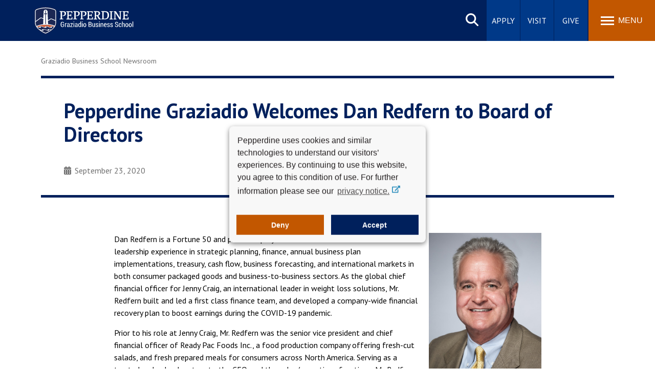

--- FILE ---
content_type: text/html; charset=UTF-8
request_url: https://bschool.pepperdine.edu/newsroom/articles/pepperdine-graziadio-welcomes-dan-redfern-board-directors.htm
body_size: 8183
content:
<!DOCTYPE HTML><html lang="en" dir="ltr">
   <head>
      <meta http-equiv="Content-Type" content="text/html; charset=UTF-8">
      
<meta name="viewport" content="width=device-width, initial-scale=1" />
<link rel="stylesheet" type="text/css" href="/_resources/css/master.css" media="all"/>
<link rel="stylesheet" type="text/css" href="/_resources/css/slideshow6.1-min.css" media="all"/>
<link rel="stylesheet" type="text/css" href="/_resources/css/carousel.css" media="all"/>
<link rel="stylesheet" type="text/css" href="/_resources/css/error-success.css"/><!-- forms / errors-success-->
<link rel="stylesheet" href="https://cdnjs.cloudflare.com/ajax/libs/fancybox/3.4.0/jquery.fancybox.min.css" />
<script src="https://kit.fontawesome.com/53d08d7c16.js" crossorigin="anonymous"></script>
<script>
  window.dataLayer = window.dataLayer || [];
  function gtag(){dataLayer.push(arguments);}

  if(localStorage.getItem('consentMode') === null){
	  console.log('default');
	  gtag('consent', 'default', {
			'ad_storage': 'granted',
			'ad_user_data': 'granted',
			'ad_personalization': 'granted',
			'analytics_storage': 'granted',
			'functionality_storage': 'granted',
			'personalization_storage': 'granted',
			'security_storage' : 'granted'
 		}); 
 }	else {
	 	console.log('local storage default');
	 	 gtag('consent', 'default', JSON.parse(localStorage.getItem('consentMode')));
 }
	
</script>
<!-- Google tag (gtag.js) -->
<script async src="https://www.googletagmanager.com/gtag/js?id=G-TF5NNPQD6F"></script>
<script>
  window.dataLayer = window.dataLayer || [];
  function gtag(){dataLayer.push(arguments);}
  gtag('js', new Date());

  gtag('config', 'G-TF5NNPQD6F');
</script>
<!-- Google Tag Manager -->
<script>(function(w,d,s,l,i){w[l]=w[l]||[];w[l].push({'gtm.start':
new Date().getTime(),event:'gtm.js'});var f=d.getElementsByTagName(s)[0],
j=d.createElement(s),dl=l!='dataLayer'?'&l='+l:'';j.async=true;j.src=
'https://www.googletagmanager.com/gtm.js?id='+i+dl;f.parentNode.insertBefore(j,f);
})(window,document,'script','dataLayer','GTM-P8PTTQM');</script>
<!-- End Google Tag Manager -->
<!-- Google Tag Manager -->
<script>(function(w,d,s,l,i){w[l]=w[l]||[];w[l].push({'gtm.start':
new Date().getTime(),event:'gtm.js'});var f=d.getElementsByTagName(s)[0],
j=d.createElement(s),dl=l!='dataLayer'?'&l='+l:'';j.async=true;j.src=
'https://www.googletagmanager.com/gtm.js?id='+i+dl;f.parentNode.insertBefore(j,f);
})(window,document,'script','dataLayer','GTM-N2VJVHN');</script>
<!-- End Google Tag Manager -->
<!-- Facebook Pixel Code -->
<script>
!function(f,b,e,v,n,t,s){if(f.fbq)return;n=f.fbq=function(){n.callMethod?
n.callMethod.apply(n,arguments):n.queue.push(arguments)};if(!f._fbq)f._fbq=n;
n.push=n;n.loaded=!0;n.version='2.0';n.queue=[];t=b.createElement(e);t.async=!0;
t.src=v;s=b.getElementsByTagName(e)[0];s.parentNode.insertBefore(t,s)}(window,
document,'script','https://connect.facebook.net/en_US/fbevents.js');

fbq('init', '1641922039402484');
fbq('track', "PageView");</script>
<noscript><img height="1" width="1" alt="Facebook pixel" style="display:none"
src="https://www.facebook.com/tr?id=1641922039402484&ev=PageView&noscript=1"
/></noscript>
<!-- End Facebook Pixel Code -->
      <link rel="stylesheet" type="text/css" href="/_resources/css/oustyles.css">
      <script>
!function(e,a,t,n,c,o,s){e.GoogleAnalyticsObject=c,e[c]=e[c]||function(){(e[c].q=e[c].q||[]).push(arguments)},e[c].l=1*new Date,o=a.createElement(t),s=a.getElementsByTagName(t)[0],o.async=1,o.src=n,s.parentNode.insertBefore(o,s)}(window,document,"script","//www.google-analytics.com/analytics.js","ga");
	
	ga('create','UA-2125622-1','auto');
	ga('create', 'UA-83541201-1', 'auto', 'landscapeTracker');
	ga('require', 'GTM-WKW4RLM');
	ga('send','pageview');
	ga('landscapeTracker.send', 'pageview');

	
</script>
      <meta property="og:type" content="article">
      <meta property="og:title" content="Pepperdine Graziadio Welcomes Dan Redfern to Board of Directors">
      <meta property="og:url" content="https://bschool.pepperdine.edu/newsroom/articles/pepperdine-graziadio-welcomes-dan-redfern-board-directors.htm">
      <meta property="og:description" content="Mr. Redfern earned his Presidents and Key Executives MBA from Pepperdine Graziadio and is now a member of the Graziadio Board.">
      <meta property="og:image" content="https://bschool.pepperdine.edu/newsroom/images/main/pgbs-news-2-550x550.jpg">
      <meta name="twitter:description" content="Mr. Redfern earned his Presidents and Key Executives MBA from Pepperdine Graziadio and is now a member of the Graziadio Board.">
      <meta name="twitter:image" content="https://bschool.pepperdine.edu/newsroom/images/main/pgbs-news-2-550x550.jpg">
      <meta name="twitter:image:alt" content="Pepperdine Graziadio Welcomes Dan Redfern to Board of Directors">
      <meta name="twitter:title" content="Mr. Redfern earned his Presidents and Key Executives MBA from Pepperdine Graziadio and is now a member of the Graziadio Board.">
      <meta name="twitter:card" content="summary_large_image">
      <meta name="og:site_name" content="Pepperdine Graziadio Business School - Pepperdine University">
      <link rel="stylesheet" type="text/css" href="https://www.pepperdine.edu/_resources/css/newsroom-new.css" media="all"><script type="text/javascript">
			var page_url= "https://bschool.pepperdine.edu/newsroom/articles/pepperdine-graziadio-welcomes-dan-redfern-board-directors.htm";
		</script>
      <script type="application/ld+json">
			{
				"@context" : "https://schema.org",
				"@type" : "NewsArticle",
				"headline" : "Pepperdine Graziadio Welcomes Dan Redfern to Board of Directors",
				"image" : "https://bschool.pepperdine.edu/newsroom/images/main/pgbs-news-2-360x360.jpg",
				"url" : "https://bschool.pepperdine.edu/newsroom/articles/pepperdine-graziadio-welcomes-dan-redfern-board-directors.htm",
				"datePublished" : "Wed, 23 Sep 2020 08:45:00 -0800",
				"author" : {
					"@type" : "Person",
					"name" : "Graziadio Business School"
				},
				"publisher" : {
					"@type" : "Organization",
					"name" : "Graziadio Business School"
				}
			}
			</script><title>Pepperdine Graziadio Welcomes Dan Redfern to Board of Directors | Newsroom | Graziadio Business School</title>
      <meta name="description" content="Mr. Redfern earned his Presidents and Key Executives MBA from Pepperdine Graziadio and is now a member of the Graziadio Board.">
      <link rel="canonical" href="https://bschool.pepperdine.edu/newsroom/articles/pepperdine-graziadio-welcomes-dan-redfern-board-directors.htm">
   </head>
   <body id="top"><noscript><iframe title="Google Tag Manager" src="https://www.googletagmanager.com/ns.html?id=GTM-P8PTTQM" height="0" width="0" style="display:none;visibility:hidden"></iframe></noscript><noscript><iframe title="Google Tag Manager" src="https://www.googletagmanager.com/ns.html?id=GTM-N2VJVHN" height="0" width="0" style="display:none;visibility:hidden"></iframe></noscript><a href="#main-content" class="skipnav">Skip to main content</a><header>
         <div class="wordmark"><a aria-label="Pepperdine | Graziadio Business School home link" href="/">Pepperdine | Graziadio Business School</a></div>
      </header>
      
<nav class="mainnav">
	<div class="search-button">
		<button class="search-trigger" aria-haspopup="true" aria-expanded="false" role="button">Search site</button>
	</div>
	<div class="main-search">
		<form role="search" action="/search/" class="searchform" id="cse-search-box">
			<input name="cx" type="hidden" value="001459096885644703182:9zcdd_n4baa">
			<input name="ie" type="hidden" value="UTF-8">
			<label for="q" style="display: none;">x</label>
			<input class="search-box search-box-hide" id="q" name="q" onfocus="document.getElementById('q').value=''" type="text" placeholder="Search Pepperdine">
			<label for="submit-search" style="display:none;">Search</label>
			<input title="Submit Form" id="submit-search" name="submit-search" type="submit" value="Submit" style="display:none;" />
			<span id="google-search" class="fas fa-search" title="open search"></span>
		</form>
	</div>
	<div class="main-buttons">
		<div class="button"><a id="main-buttons-apply" href="/admission/application/">Apply</a></div>
		<div class="button"><a id="main-buttons-visit" href="/visit/">Visit</a></div>
		<div class="button"><a id="main-buttons-give" href="/giving/">Give</a></div>
	</div>
	<div class="menu-button">
		<button class="menu-trigger" aria-haspopup="true" aria-expanded="false" aria-label="Toggle Menu">
			<span class="menu-symbol flex-1">
				<span class="bar1"></span>
				<span class="bar2"></span>
				<span class="bar3"></span>
			</span>
			<span class="menu-text flex-1">Menu</span>
		</button>
	</div>
	<div class="menu-container">
		<div class="">
			<div id="drawer-master" class="primary-nav flex-5">
				<ul role="menu">
					<li id="mainnav-academics" class="mainnav-1" aria-haspopup="true" role="menuitem"><a id="academics" href="/academics/">Academics <span class="fas fa-chevron-right fa-lg" title="open"></span></a></li>
					<li id="mainnav-admissions" class="mainnav-2" aria-haspopup="true" role="menuitem"><a id="admissions" href="/admission/">Admission <span class="fas fa-chevron-right fa-lg" title="open"></span></a></li>
					<li id="mainnav-spiritual" class="mainnav-3" aria-haspopup="true" role="menuitem"><a id="life" href="/student-life/">Student Life <span class="fas fa-chevron-right fa-lg" title="open"></span></a></li>
					<li id="mainnav-alumni" class="mainnav-4" aria-haspopup="true" role="menuitem"><a id="alumni" href="/alumni/">Alumni <span class="fas fa-chevron-right fa-lg" title="open"></span></a></li>
					<li id="mainnav-about" class="mainnav-5" aria-haspopup="true" role="menuitem"><a id="about" href="/about/">About <span class="fas fa-chevron-right fa-lg" title="open"></span></a></li>
				</ul>
			</div>
			<div class="icon-nav flex-2">
				<ul class="flex-column" role="menu">
					<li class="main-nav-list-item" role="menuitem"><a href="/newsroom/"><span class="fas fa-newspaper fa-fw" title="newsroom"></span>Newsroom</a></li>
					<li class="main-nav-list-item" role="menuitem"><a href="/events/"><span class="fas fa-calendar-alt fa-fw" title="events"></span>Events</a></li>
					<li class="main-nav-list-item" role="menuitem"><a href="/locations/"><span class="fas fa-map-marker-alt fa-fw" title="location"></span>Locations</a></li>
					<li class="main-nav-list-item" role="menuitem"><a class="noicon" href="https://community.pepperdine.edu/graziadio/"><span class="fas fa-users fa-fw" title="community"></span>Community</a></li>
				</ul>
			</div>
			<div class="popular-nav flex-6">
				<div class="heading">Popular Links</div>
				<ul class="grid_2col" role="menu">
					<li class="main-nav-list-item" role="menuitem"><a href="/admission/tuition/">Tuition</a></li>
					<li class="main-nav-list-item" role="menuitem"><a href="https://library.pepperdine.edu/">Library</a></li>
					<li class="main-nav-list-item" role="menuitem"><a href="/about/at-a-glance/">Graziadio at a Glance</a></li>
					<li class="main-nav-list-item" role="menuitem"><a href="/events/graduation/">Graduation</a></li>
					<li class="main-nav-list-item" role="menuitem"><a href="https://catalog.bschool.pepperdine.edu/" rel="noopener">Academic Catalog</a></li>
					<li class="main-nav-list-item" role="menuitem"><a href="/programs/academic-calendar/">Academic Calendar</a></li>
					<li class="main-nav-list-item" role="menuitem"><a href="/academics/faculty/directory/">Faculty Directory</a></li>
					<li class="main-nav-list-item" role="menuitem"><a href="/global-programs/">Study Abroad</a></li>
					<li class="main-nav-list-item" role="menuitem"><a href="/blog/">Graziadio Blog</a></li>
					<li class="main-nav-list-item" role="menuitem"><a href="/contact/recruitment-advisors/">Recruitment Advisors</a></li>
				</ul>
			</div>
			<!-- ACADEMICS SUBNAV DRAWER-->
			<div id="academics-drawer" class="submenu-container hide-sub-nav" role="menuitem">
				<div class="submenu-back"><a id="academics-submenu-back" href="#"><span class="fas fa-chevron-left" title="back"></span> Back</a></div>
				<div class="heading"><a href="/academics/"><span class="fas fa-home" title="home"></span> Academics</a></div>
				<div class="subnav-wrapper">
					<div class="subnav flex-1">
						<div class="subheading"><a href="/programs/">Degrees &amp; Programs</a></div>
						<ul class="grid_1col">
							<li class="main-nav-list-item"><a href="/programs/comparison/">Program Comparison</a></li>
							<li class="main-nav-list-item"><a href="/programs/doctor-of-business-administration/">Doctor of Business Administration</a></li>
							<li class="main-nav-list-item"><a href="/mba-programs/executive-mba/programs.htm">Executive MBA Programs</a></li>
							<li class="main-nav-list-item"><a href="/mba-programs/">MBA Programs</a></li>
							<li class="main-nav-list-item"><a href="/masters-degree/">MS Programs</a></li>
							<li class="main-nav-list-item"><a href="/undergraduate-programs/">Bachelor's Degree Completion</a></li>
							<li class="main-nav-list-item"><a href="/programs/online-degrees/">Online Master's Programs</a></li>
							<li class="main-nav-list-item"><a href="/programs/joint-degrees/">Joint Degree Programs</a></li>
							<li class="main-nav-list-item"><a href="/executive-education-programs/">Non-Degree Programs</a></li>
							<li class="main-nav-list-item"><a href="/global-programs/">Global Programs</a></li>
							<li class="main-nav-list-item"><a href="/executive-education-programs/partnership-programs/">Bootcamps</a></li>
						</ul>
					</div>
					<div class="subnav flex-1">
						<div class="subheading"><a href="/programs/academic-calendar/">Academic Calendar</a></div>
						<div class="subheading"><a href="https://catalog.bschool.pepperdine.edu/" rel="noopener">Academic Catalog</a></div>
						<div class="subheading"><a href="/academics/faculty/">Meet the Faculty</a></div>
						<div class="subheading"><a href="/institutes-centers/">Centers and Institutes</a></div>
						<ul class="grid_1col">
							<li class="main-nav-list-item"><a href="/women-leadership-center/">Center for Women in Leadership</a></li>
							<li class="main-nav-list-item"><a href="/entertainment-media-sports/">Institute for Entertainment, Media, and Sports</a></li>
						</ul>
					</div>
					<div class="subnav flex-1">
						<div class="subheading"><a href="/special-interests/">Special Interests</a></div>
						<ul class="grid_1col">
							<li class="main-nav-list-item"><a href="/entrepreneurship/">Entrepreneurship</a></li>
							<li class="main-nav-list-item"><a href="/special-interests/real-estate/">Real Estate</a></li>
							<li class="main-nav-list-item"><a href="/seer/">SEER</a></li>
						</ul>
						<div class="subheading"><a href="/academics/research/">Research</a></div>
						<ul class="grid_1col">
							<li class="main-nav-list-item"><a href="/newsroom/">Graziadio Newsroom</a></li>
							<li class="main-nav-list-item"><a href="/academics/research/millennial-research-report/">Industry Research Reports</a></li>
							<li class="main-nav-list-item"><a href="/academics/research/thought-leadership/">Thought Leadership</a></li>
						</ul>
					</div>
				</div>
			</div>
			<!-- ADMISSIONS SUBNAV DRAWER-->
			<div id="admissions-drawer" class="submenu-container hide-sub-nav" role="menuitem">
				<div class="submenu-back"><a id="admissions-submenu-back" href="#"><span class="fas fa-chevron-left" title="back"></span> Back</a></div>
				<div class="heading"><a href="/admission/"><span class="fas fa-home" title="home"></span> Admission</a></div>
				<div class="subnav-wrapper">
					<div class="subnav flex-1">
						<div class="subheading"><a href="/admission/application/">Application Information</a></div>
						<div class="subheading"><a href="/admission/requirements/">Admission Requirements</a></div>
						<div class="subheading"><a href="/admission/deadlines/">Admission Deadlines</a></div>
						<div class="subheading"><a href="/admission/international-students/">International Students</a></div>
						<div class="subheading"><a href="/admission/class-profile/">Class Profile</a></div>
						<div class="subheading"><a href="/admission/ambassadors/">Ambassadors</a></div>
					</div>
					<div class="subnav flex-1">
						<div class="subheading"><a href="/admission/tuition/">Tuition</a></div>
						<div class="subheading"><a href="/admission/referral/">Refer a Student</a></div>
						<div class="subheading"><a href="/admission/financial-aid/">Financial Aid</a></div>
						<ul class="grid_1col">
							<li class="main-nav-list-item"><a href="/admission/financial-aid/attendance-cost/">Cost of Attendance</a></li>
							<li class="main-nav-list-item"><a href="/admission/financial-aid/application/">How to Apply</a></li>
							<li class="main-nav-list-item"><a href="/admission/financial-aid/helpful-resources/">Forms and Resources</a></li>
							<li class="main-nav-list-item"><a href="/admission/financial-aid/veterans-benefits/">Veterans' Benefits</a></li>
						</ul>
					</div>
				</div>
			</div>
			<!-- STUDENT LIFE SUBNAV DRAWER-->
			<div id="life-drawer" class="submenu-container hide-sub-nav" role="menuitem">
				<div class="submenu-back"><a id="life-submenu-back" href="#"><span class="fas fa-chevron-left" title="back"></span> Back</a></div>
				<div class="heading"><a href="/student-life/"><span class="fas fa-home" title="home"></span> Student Life</a></div>
				<div class="subnav-wrapper">
					<div class="subnav flex-1">
						<div class="subheading"><a href="/student-life/life-at-pepperdine/">Life at Pepperdine</a></div>
						<div class="subheading"><a href="/student-life/studying-in-malibu/">Studying in Malibu</a></div>
						<div class="subheading"><a href="/student-life/spiritual-life/">Spiritual Life</a></div>
						<div class="subheading"><a href="https://community.pepperdine.edu/housing/graziadio/graduate-academic-year-housing.htm">University Housing</a></div>
						<div class="subheading"><a href="/career-services/">Career Development</a></div>
						<div class="subheading"><a href="/student-life/life-at-pepperdine/clubs/">Student Clubs &amp; Organizations</a></div>
					</div>
					<div class="subnav flex-1">
						<div class="subheading"><a href="/student-life/hallmarks/">Hallmarks</a></div>
						<ul class="grid_1col">
							<li class="main-nav-list-item"><a href="/student-life/hallmarks/values/">Values-Centered</a></li>
							<li class="main-nav-list-item"><a href="/student-life/hallmarks/collaborative/">Collaborative</a></li>
							<li class="main-nav-list-item"><a href="/student-life/hallmarks/experience-driven/">Experience-Driven</a></li>
							<li class="main-nav-list-item"><a href="/student-life/hallmarks/entrepreneurial/">Entrepreneurial</a></li>
							<li class="main-nav-list-item"><a href="/student-life/hallmarks/global/">Global</a></li>
						</ul>
					</div>
				</div>
			</div>
			<!-- ALUMNI SUBNAV DRAWER-->
			<div id="alumni-drawer" class="submenu-container hide-sub-nav" role="menuitem">
				<div class="submenu-back"><a id="alumni-submenu-back" href="#"><span class="fas fa-chevron-left" title="back"></span> Back</a></div>
				<div class="heading"><a href="/alumni/"><span class="fas fa-home" title="home"></span> Alumni</a></div>
				<div class="subnav-wrapper">
					<div class="subnav flex-1">
						<div class="subheading"><a href="/alumni/benefits/">Benefits &amp; Services</a></div>
						<ul class="grid_1col">
							<li class="main-nav-list-item"><a href="/alumni/events/">Alumni Events</a></li>
							<li class="main-nav-list-item"><a href="/alumni/mba-plus/">MBA Plus Program</a></li>
						</ul>
						<div class="subheading"><a href="/career-services/">Career Development</a></div>
						<div class="subheading"><a href="/alumni/social-networks-directory/">Social Networks &amp; Directory</a></div>
					</div>
					<div class="subnav flex-1">
						<div class="subheading"><a href="/alumni/get-involved/">Get Involved</a></div>
						<ul class="grid_1col">
							<li class="main-nav-list-item"><a href="/admission/referral/">Refer a Student</a></li>
							<li class="main-nav-list-item"><a href="/alumni/get-involved/ambassador.htm">Become an Ambassador</a></li>
							<li class="main-nav-list-item"><a href="/alumni/news/newsletter-signup.htm">E-newsletter Sign-up</a></li>
							<li class="main-nav-list-item"><a href="/alumni/msod/">MSOD Alumni Network</a></li>
						</ul>
					</div>
					<div class="subnav flex-1">
						<div class="subheading"><a href="/alumni/blog/">Graziadio Alumni Blog</a></div>
						<div class="subheading"><a href="/alumni/awards/">Alumni Successes</a></div>
						<div class="subheading"><a href="/alumni/annual-report/">Alumni Annual Report</a></div>
						<div class="subheading"><a href="https://www.pepperdine.edu/alumni/">Pepperdine Alumni Affairs</a></div>
					</div>
				</div>
			</div>
			<!-- ABOUT SUBNAV DRAWER-->
			<div id="about-drawer" class="submenu-container hide-sub-nav" role="menuitem">
				<div class="submenu-back"><a rel="nofollow" id="about-submenu-back" href="#"><span class="fas fa-chevron-left" title="back"></span> Back</a></div>
				<div class="heading"><a href="/about/"><span class="fas fa-home" title="home"></span> About</a></div>
				<div class="subnav-wrapper">
					<div class="subnav flex-1">
						<div class="subheading"><a href="/about/our-story/">Our Story</a></div>
						<div class="subheading"><a href="/about/leadership/">Our Administration</a></div>
						<div class="subheading"><a href="https://www.pepperdine.edu/partnerships/">Corporate Relations</a></div>
						<div class="subheading"><a href="/blog/">Graziadio Blog</a></div>
						<div class="subheading"><a href="/about/making-waves/">Making Waves Video Series</a></div>
					</div>
					<div class="subnav flex-1">
						<div class="subheading"><a href="/about/at-a-glance/">At a Glance</a></div>
						<ul class="grid_1col">
							<li class="main-nav-list-item"><a href="/about/at-a-glance/accreditation/">Accreditation</a></li>
							<li class="main-nav-list-item"><a href="/about/at-a-glance/awards/">Rankings</a></li>
							<li class="main-nav-list-item"><a href="/about/at-a-glance/csr/">Corporate Social Responsibility</a></li>
							<li class="main-nav-list-item"><a href="/about/at-a-glance/prme-report.htm">Responsible Management Education</a></li>
						</ul>
					</div>
				</div>
			</div>
		</div>
	</div>
</nav>      <main class="contained" id="main-content">
         <ul class="breadcrumb horizontal" vocab="https://schema.org/" typeof="BreadcrumbList">
            <li property="itemListElement" typeof="ListItem"><a href="/newsroom/" property="item" typeof="WebPage"><span property="name">Graziadio Business School Newsroom</span></a><meta property="position" content="1">
            </li>
         </ul>
         <article class="news">
            <div class="news-intro-box flex-row">
               <div class="flex-row">
                  <div class="flex-1">
                     <h1>Pepperdine Graziadio Welcomes Dan Redfern to Board of Directors</h1>
                     <div class="postmetadata">
                        <div class="date"><span class="fas fa-calendar-alt"></span>September 23,  2020</div>
                     </div>
                  </div>
               </div>
            </div>
            <section class="contentflow">
               		
               
               <div class="article-middle-block">
                  
                  <p><br>         
                     <p><img alt="Dan Redfern" src="/newsroom/images/article/dan-redfern-2.jpg" style="width: 220px; height: 282px; float: right;margin-left:12px;">Dan Redfern is a Fortune 50 and private equity senior financial executive with extensive
                        leadership experience in strategic planning, finance, annual business plan implementations,
                        treasury, cash flow, business forecasting, and international markets in both consumer
                        packaged goods and business-to-business sectors. As the global chief financial officer
                        for Jenny Craig, an international leader in weight loss solutions, Mr. Redfern built
                        and led a first class finance team, and developed a company-wide financial recovery
                        plan to boost earnings during the COVID-19 pandemic.</p>
                     <p>Prior to his role at Jenny Craig, Mr. Redfern was the senior vice president and chief
                        financial officer of Ready Pac Foods Inc., a food production company offering fresh-cut
                        salads, and fresh prepared meals for consumers across North America. Serving as a
                        trusted and valued partner to the CEO, and the sales/operations functions, Mr. Redfern
                        delivered focused financial resources and profitability to support a complex operations/procurement
                        environment, while bringing structure to the monthly operations reporting. In addition,
                        Mr. Redfern has served as a chief financial officer for over 18 years, including CFO
                        leadership roles at Popchips, Tyson Foods, PepsiCo and Frito-Lay.</p>
                     <p>“Receiving the honor and discipline of a PKE MBA from the distinguished Graziadio
                        Business School, completely changed my career trajectory. When offered the opportunity
                        to give back to Graziadio after everything my PKE MBA afforded me, I enthusiastically
                        accepted. I relish the opportunity to add value to the board, the students, and the
                        legacy of the Graziadio Business School, by being an active leader to move our University
                        forward,” said Mr. Redfern.</p>
                     <p>Mr. Redfern earned his <a href="/mba-programs/executive-mba/presidents/">Presidents and Key Executives MBA</a> from Pepperdine Graziadio and his BBA in accounting from Texas Tech University, and
                        received his CPA in 1982.</p> <br>    </p>
                  </div>
               	</section>
            <div class="blogtags">
               <div class="article-middle-block">
                  <div class="tag school"><a href="/newsroom/search/?school=pgbs" rel="nofollow">Graziadio Business School</a></div>
                  <div class="tag news-tags"><a href="/newsroom/search/?tags=awards_and_achievements" rel="nofollow">Awards and Achievements</a></div>
               </div>
            </div>
            <div class="section-row"></div>
         </article><script>
				(function() {
				var cx = 'false';
				var gcse = document.createElement('script');
				gcse.type = 'text/javascript';
				gcse.async = true;
				gcse.src = 'https://cse.google.com/cse.js?cx=' + cx;
				var s = document.getElementsByTagName('script')[0];
				s.parentNode.insertBefore(gcse, s);
				})();
			</script></main>
      <div class="side-drawers">
         <aside class="back-to-top"><a href="#top" title="Back to top"><span class="icon-up"><span class="hidden">scroll up</span></span></a></aside>
      </div>
      <footer>
<!--<footer> (NOTE: in XSL) -->
	<div class="footer-secondary flex center">
		<div class="flex center"><img src="/_resources/images/wscuc-logo.svg" loading="lazy" width="337" height="75" alt="WASC Senior College and University Commission (WSCUC) logo" /></div>
		<div class="flex center"><img src="/_resources/images/aacsb-logo.svg" loading="lazy" width="337" height="75" alt="AACSB Accredited logo" /></div>
		<div class="flex center"><img src="/_resources/images/prme-logo.svg" loading="lazy" width="337" height="75" alt="PRME logo" title="PRME Principles for Responsible Management Education, an initiative of the United Nations Global Compact" /></div>
	</div>
	<div class="footer-main">
		<div class="footer-extras">
			<div class="footerlist">
				<div class="heading">Quick Links</div>
				<div class="footerlist-drawer">
					<ul>
						<li><a href="/locations/">Locations</a></li>
						<li><a href="https://www.pepperdine.edu/publicsafety/">Public Safety</a></li>
						<li><a href="https://www.pepperdine.edu/student-accessibility/">Student Accessibility</a></li>
						<li><a href="https://emergency.pepperdine.edu/">Emergency Information</a></li>
						<li><a href="https://jobs.pepperdine.edu" target="_blank">Jobs at Pepperdine</a></li>
						<li><a href="/contact/">Contact Information</a></li>
						<li><a href="/a-z/">A-Z Index</a></li>
						<li><a href="https://www.pepperdine.edu/contact/feedback.htm">Web Feedback</a></li>
					</ul>
				</div>
			</div>
			<div class="footerlist">
				<div class="heading">Schools</div>
				<div class="footerlist-drawer">
					<ul>
						<li><a href="https://seaver.pepperdine.edu/" target="_blank" title="Go to Seaver College site">Seaver College</a></li>
						<li><a href="https://law.pepperdine.edu/" target="_blank" title="Go to Caruso School of Law site">Caruso School of Law</a></li>
						<li><a href="/" aria-label="Graziadio Business School Homepage">Graziadio Business School</a></li>
						<li><a href="https://gsep.pepperdine.edu/" target="_blank" title="Go to Graduate School of Education and Psychology site">Graduate School of Education and Psychology</a></li>
						<li><a href="https://publicpolicy.pepperdine.edu/" target="_blank" title="Go to School of Public Policy site">School of Public Policy</a></li>
						<li><a href="https://healthscience.pepperdine.edu/" target="_blank" title="Go to College of Health Science site">College of Health Science</a></li>
					</ul>
				</div>
			</div>
		</div>
		<div class="footer-site">
				<div class="siteinfoseal">
					<img src="/_resources/images/pepperdine-seal-transparent.svg" alt="Pepperdine University seal" loading="lazy" />
				</div>
			<div class="siteinfo">
				<div class="heading">Graziadio Business School</div>
				<address>24255 Pacific Coast Highway <br />Malibu, CA 90263</address>
				<p class="larger"><a href="tel:310.506.4858">310.506.4858</a></p>
				<ul class="social horizontal">
					<li><a class="noicon" href="https://www.facebook.com/pepperdine.graziadio" title="Graziadio on Facebook" rel="noreferrer noopener"><span class="fa-brands fa-facebook-f" aria-label="Facebook icon"></span><span class="icon-label">Facebook</span></a></li>
					<li><a class="noicon" href="https://www.instagram.com/graziadioschool/" title="Graziadio on Instagram" rel="noreferrer noopener"><span class="fa-brands fa-instagram" aria-label="Instagram icon"></span><span class="icon-label">Instagram</span></a></li>
					<li><a class="noicon" href="https://twitter.com/graziadioschool" title="Graziadio on Twitter" rel="noreferrer noopener"><span class="fa-brands fa-x-twitter" aria-label="X Twitter icon"></span><span class="icon-label">Twitter</span></a></li>
					<li><a class="noicon" href="https://www.linkedin.com/school/pepperdine-graziadio-business-school/" title="Graziadio on LinkedIn" rel="noreferrer noopener"><span class="fa-brands fa-linkedin-in" aria-label="Linkedin icon"></span><span class="icon-label">Linkedin</span></a></li>
					<li><a class="noicon" href="https://www.youtube.com/channel/UCuwEcKK5rc763mjxKjMovDw" title="Graziadio on YouTube" rel="noreferrer noopener"><span class="fa-brands fa-youtube" aria-label="Youtube icon"></span><span class="icon-label">Youtube</span></a></li>
				</ul>
			</div>
		</div>
	</div>
<!-- Microsoft clarity -->
<script type="text/javascript">
    (function(c,l,a,r,i,t,y){
        c[a]=c[a]||function(){(c[a].q=c[a].q||[]).push(arguments)};
        t=l.createElement(r);t.async=1;t.src="https://www.clarity.ms/tag/"+i;
        y=l.getElementsByTagName(r)[0];y.parentNode.insertBefore(t,y);
    })(window, document, "clarity", "script", "fqm98mnp49");
</script>
<!--</footer> (NOTE: in XSL after copyright.php) -->


<div class="copyright"><div class="fullframe contained"><div class="full flex-row">
<div class="copyright-text flex-1"><p>Copyright&#160;<span id="directedit">&#169;</span>&#160;2026&#160;<a class="noicon" href="https://www.pepperdine.edu/">Pepperdine&#160;University</a></p></div>
<ul class="flex-4">
<li><a href="/legal/privacy-policy/">Privacy&#160;Policy</a></li>
<li><a href="/legal/gdpr-privacy-notice/">GDPR&#160;Privacy&#160;Notice</a></li>
<li><a href="/legal/clery/">Clery&#160;Notice</a></li>
<li><a href="/legal/terms-of-use/">Terms&#160;of&#160;Use</a></li>
<li><a href="/legal/title-ix/">Title&#160;IX</a></li>
<li><a href="/legal/web-accessibility/">Web&#160;Accessibility</a></li>
</ul>
</div></div></div></footer>
      

<script src="/_resources/scripts/main.bundle.js"></script>
<script src="/_resources/js/jquery.cookie-1.4.1.min.js"></script>  <!-- required for setting cookies w/jquery -->
<script src="/_resources/js/banner.js"></script>  <!-- required for gsbm pages that depend on 'banner_source' query string variable -->

 
<!-- ldp forms -->

<!-- Google Code for Remarketing Tag -->
<script type="text/javascript">
/* <![CDATA[ */
var google_conversion_id = 1030855367;
var google_custom_params = window.google_tag_params;
var google_remarketing_only = true;
/* ]]> */
</script>
<script type="text/javascript" src="//www.googleadservices.com/pagead/conversion.js">
</script>
<noscript>
<div style="display:inline;">
<img height="1" width="1" style="border-style:none;" alt="conversion" src="//googleads.g.doubleclick.net/pagead/viewthroughconversion/1030855367/?value=0&amp;guid=ON&amp;script=0"/>
</div>
</noscript>
<script defer src="/_resources/scripts/accordion.js"></script><script>
				window.onload = function(){
				var script = document.createElement('script');
				script.setAttribute('src', '/_resources/js/direct-edit.js');
				document.querySelector("body").appendChild(script);
				}

			</script><div id="hidden" style="display:none;"><a id="de" href="https://a.cms.omniupdate.com/11/?skin=pepperdine&amp;account=pepperdine&amp;site=business-2018&amp;action=de&amp;path=/newsroom/articles/pepperdine-graziadio-welcomes-dan-redfern-board-directors.pcf" rel="nofollow noreferrer noopener" target="_blank">&#169;</a></div>
   </body>
</html>

--- FILE ---
content_type: text/css
request_url: https://www.pepperdine.edu/_resources/css/newsroom-new.css
body_size: 2840
content:
/*! NEWSROOM - Main Styles 2022 - v1 */.hide{display:none}.left{float:left}main:not(.home) h1:before{display:none}h2.heading-divider{margin:20px -20px 30px -20px;text-align:center;overflow:hidden}h2.heading-divider:before,h2.heading-divider:after{content:'';display:inline-block;position:relative;width:50%;height:2px;background-color:#939393;vertical-align:middle}h2.heading-divider:before{right:20px;margin-left:-50%}h2.heading-divider:after{left:20px;margin-right:-50%}.category,.issue,.author,.date,.category a,.issue a,.author a,.date a{color:#6f6f6f;text-decoration:none}.category a:hover,.category a:focus,.issue a:hover,.issue a:focus,.author a:hover,.author a:focus,.date a:hover,.date a:focus{text-decoration:underline}@media only screen and (max-width: 764px){#newsroom .news-row .news-content .flex-row:last-of-type{display:none}}article.news{padding-top:0 !important}.postmetadata{display:flex;margin:40px 0 0 0}.postmetadata svg{margin-right:7px}.postmetadata *+*{margin-left:30px}.news-intro-box{display:block;margin:0 0 30px 0;border-top:5px solid #00205c}.news-intro-box .flex-row{flex-direction:column;align-items:center}.news-intro-box .flex-row .flex-1:first-of-type{align-self:center;margin:40px 0 20px 0}.news-intro-box .flex-row .flex-1:nth-of-type(2){width:100%}.news-intro-box .flex-row .flex-1:nth-of-type(2) img{width:100%;height:100%;max-width:none !important;object-fit:cover}p.has-dropcap:first-letter{float:left;margin-top:-0.05em;margin-bottom:-0.3em;padding-right:0.1em;font-size:500%;font-weight:700;line-height:1em}.article-middle-block{margin-left:auto;margin-right:auto;max-width:835px}hr.solid-divider{border-top:3px solid}hr.dotted-divider{border-top:2px dotted}hr.dashed-divider{border-top:4px dashed}hr.double-divider{border-top:9px double}hr{border-color:#dadfe1}hr.white{border-color:#ffffff}hr.grey{border-color:#939393}hr.orange{border-color:#c25700}hr.blue{border-color:#00205c}hr.blue2{border-color:#003988}hr.blue3{border-color:#0078b0}article p.imglt,article p.imgltbdr,article p.imglt.quarter,article p.imgltbdr.quarter,article p.imglt.third,article p.imgltbdr.third,article p.imglt.half,article p.imgltbdr.half,article p.imglt.twothirds,article p.imgltbdr.twothirds,article p.imglt.sixth,article p.imgltbdr.sixth,article p.imglt.fifth,article p.imgltbdr.fifth,article p.imglt.threequarters,article p.imgltbdr.threequarters{margin:.6rem 20px .6rem 0 !important}article p.imgrt,article p.imgrtbdr,article p.imgrt.quarter,article p.imgrtbdr.quarter,article p.imgrt.third,article p.imgrtbdr.third,article p.imgrt.half,article p.imgrtbdr.half,article p.imgrt.twothirds,article p.imgrtbdr.twothirds,article p.imgrt.sixth,article p.imgrtbdr.sixth,article p.imgrt.fifth,article p.imgrtbdr.fifth,article p.imgrt.threequarters,article p.imgrtbdr.threequarters{margin:.6rem 0 .6rem 20px !important}article p.imgrt,article p.imgrtbdr[style*="text-align: center"] img,article p.imglt,article p.imgltbdr[style*="text-align: center"] img{margin:.6rem auto .6rem auto}.blogtags{display:table;width:100%;margin:40px auto 0 auto;padding:20px 0;border-top:1px solid #dadfe1;border-bottom:1px solid #dadfe1}.blogtags .tag{float:left;line-height:1.3em}.blogtags .tag a:after{content:',';margin-right:10px;color:#434244}.blogtags .tag:last-of-type a:after{display:none}.blogtags a{color:#434244;font-size:13px;text-transform:uppercase;letter-spacing:0.04em;text-decoration:none}.blogtags a:hover,.blogtags a:focus{text-decoration:underline}blockquote p span.h2,blockquote p span.h3{line-height:1.15em}.full-box,.twothirds-box,.half-box,.third-box{width:calc(100% - 60px);padding:30px 20px 20px 40px}.full-box.right,.full-box.left,.full-box.center,.twothirds-box.right,.twothirds-box.left,.twothirds-box.center,.half-box.right,.half-box.left,.half-box.center,.third-box.right,.third-box.left,.third-box.center{margin:0 0 20px 0}.quarter-box{width:calc(50% - 60px);padding:30px 20px 20px 40px}.quarter-box.right{float:right;margin:0 0 20px 30px}.quarter-box.left{float:left;margin:0 30px 20px 0}.quarter-box.center{float:none;margin:0 0 20px 0}.full-box.side-border,.twothirds-box.side-border,.half-box.side-border,.third-box.side-border,.quarter-box.side-border{border-left:5px solid #dadfe1}@media only screen and (min-width: 600px){.full-box{width:calc(100% - 6vw);padding:3vw 3vw 2vw 3vw}.full-box.right,.full-box.left,.full-box.center{float:none;margin:0 0 20px 0}.twothirds-box{width:calc(66% - 8vw - 60px);padding:3vw 3vw 2vw 3vw}.twothirds-box.right{float:right;margin:0 0 20px 30px}.twothirds-box.left{float:left;margin:0 30px 20px 0}.twothirds-box.center{float:none;margin:0 0 20px 0}.half-box{width:calc(50% - 8vw - 60px);padding:3vw 3vw 2vw 3vw}.half-box.right{float:right;margin:0 0 20px 30px}.half-box.left{float:left;margin:0 30px 20px 0}.half-box.center{float:none;margin:0 0 20px 0}.third-box{width:calc(33% - 8vw - 60px);padding:3vw 3vw 2vw 3vw}.third-box.right{float:right;margin:0 0 20px 30px}.third-box.left{float:left;margin:0 30px 20px 0}.third-box.center{float:none;margin:0 0 20px 0}.quarter-box{width:calc(25% - 8vw - 60px);padding:3vw 3vw 2vw 3vw}.quarter-box.right{float:right;margin:0 0 20px 30px}.quarter-box.left{float:left;margin:0 30px 20px 0}.quarter-box.center{float:none;margin:0 0 20px 0}}@media only screen and (min-width: 765px){.news-intro-box{border-bottom:5px solid #00205c}.news-intro-box .flex-row{flex-direction:row}.news-intro-box .flex-row .flex-1:first-of-type{margin:40px 3.5vw 40px 3.5vw}.news-intro-box .flex-row .flex-1:nth-of-type(2){width:100%}.news-intro-box .flex-row .flex-1:nth-of-type(2) img{max-height:500px}}.articles-block{margin-top:10px !important}.top-story-content h2 a{color:#231f20;text-decoration:none}.top-story-content h2 a:hover,.top-story-content h2 a:focus{color:#00205c;text-decoration:underline}figure.captionslideup-newsroom{display:grid;height:100%;padding:0;align-content:start}figure.captionslideup-newsroom figcaption .category{margin-bottom:10px;font-size:14px;font-weight:700;text-transform:uppercase}figure.captionslideup-newsroom figcaption .category a{color:#0073A9}figure.captionslideup-newsroom figcaption .date{margin-top:15px;color:#6c6c6c;font-size:15px;text-decoration:none !important}figure.captionslideup-newsroom figcaption .date svg{margin-right:7px}figure.captionslideup-newsroom figcaption div.heading{margin-bottom:5px;color:#231f20;font-size:2rem;line-height:1.15em;font-weight:700}figure.captionslideup-newsroom figcaption div.heading a{color:#231f20;text-decoration:none}figure.captionslideup-newsroom figcaption div.heading a:hover,figure.captionslideup-newsroom figcaption div.heading a:focus{color:#00205c;text-decoration:underline}figure.captionslideup-newsroom figcaption div.heading a:after{display:none}figure.captionslideup-newsroom figcaption p{color:#231f20}figure.captionslideup-newsroom figcaption p a{color:#003988}figure.captionslideup-newsroom.large{display:grid;grid-template-columns:1fr 3.24fr;margin:0;padding:0}figure.captionslideup-newsroom.large img{border-radius:5px}figure.captionslideup-newsroom.large figcaption{margin:0 15px;padding-top:10px;border-top:1px solid #dadfe1}figure.captionslideup-newsroom.large figcaption div.heading{font-size:1.8rem}figure.captionslideup-newsroom.small{grid-template-columns:0 3.24fr}figure.captionslideup-newsroom.small figcaption{margin:0 0 10px 0;padding-top:10px;border-top:1px solid #dadfe1}figure.captionslideup-newsroom.small figcaption div.heading{font-size:1.8rem}form input#newsroom-home-search{width:100%;max-width:740px;margin-top:10px;padding:10px 15px;font-size:18px;border:1px solid #dadfe1;box-sizing:border-box}.news-intro-row{display:block;margin:0;border-top:5px solid #00205c}.news-intro-row .flex-row{flex-direction:column-reverse}.news-intro-row .flex-row .flex-1:nth-of-type(2){width:100%}.news-intro-row .flex-row .flex-1:nth-of-type(2) img{width:100%;height:100%;max-width:none !important;object-fit:cover}.news-intro-row .top-story-content{margin:30px 0}.news-intro-row h2 a{color:#231f20}.news-intro-row h2 a:after{display:none}.news-intro-row .button{display:none}@media only screen and (min-width: 765px){.news-intro-row .flex-row{flex-direction:row;align-items:center}.news-intro-row .flex-row .flex-1:nth-of-type(2) img{max-height:550px}.news-intro-row .top-story-content{display:flex;flex-direction:column;margin:20px 15px 20px 0}.news-intro-row .button{display:block;margin-top:30px;width:50%}figure.captionslideup-newsroom.large{display:table;margin:0 auto;background-color:#eceff0}figure.captionslideup-newsroom.large img{border-radius:0;background-color:#fff}figure.captionslideup-newsroom.large figcaption{margin:0;padding:15px 15px 20px 15px;border:none}figure.captionslideup-newsroom.large figcaption div.heading{font-size:2rem}figure.captionslideup-newsroom.small{grid-template-columns:1fr 3.24fr}figure.captionslideup-newsroom.small figcaption{margin:0 15px}figure.captionslideup-newsroom.small figcaption div.heading{max-height:42px;overflow:hidden}.section-row .articles-block:nth-of-type(1){order:1}.section-row .articles-block:nth-of-type(2){order:3}.section-row .articles-block:nth-of-type(3){order:4}.section-row .articles-block:nth-of-type(4){order:2}.section-row .articles-block:nth-of-type(5){order:3}.section-row .articles-block:nth-of-type(6){order:6}}@media only screen and (min-width: 1120px){.news-intro-row .flex-row .top-story-content{margin:30px 3.5vw 30px 3.5vw}}a[data-fancybox="gallery"]:after{content:'';display:block;position:absolute;width:40px;height:40px;margin:-40px 0 0 0;background-color:#fff;background-image:url("/_resources/images/expand-blue.svg");background-size:28px;background-position:center;background-repeat:no-repeat;border:1px solid #dadfe1;box-sizing:border-box}


--- FILE ---
content_type: text/plain
request_url: https://www.google-analytics.com/j/collect?v=1&_v=j102&a=2055287459&t=pageview&_s=1&dl=https%3A%2F%2Fbschool.pepperdine.edu%2Fnewsroom%2Farticles%2Fpepperdine-graziadio-welcomes-dan-redfern-board-directors.htm&ul=en-us%40posix&dt=Pepperdine%20Graziadio%20Welcomes%20Dan%20Redfern%20to%20Board%20of%20Directors%20%7C%20Newsroom%20%7C%20Graziadio%20Business%20School&sr=1280x720&vp=1280x720&_u=KGDAAEADQAAAACAAI~&jid=1583915441&gjid=1407538403&cid=903513857.1768953198&tid=UA-83541201-1&_gid=494188393.1768953198&_r=1&_slc=1&z=1007833348
body_size: -835
content:
2,cG-T3KC4QRR5G